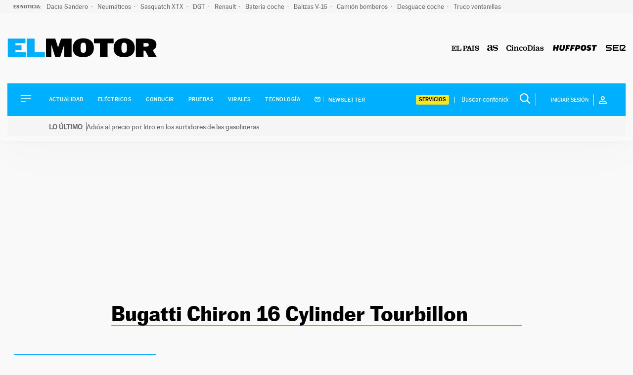

--- FILE ---
content_type: application/x-javascript;charset=utf-8
request_url: https://smetrics.elpais.com/id?d_visid_ver=5.4.0&d_fieldgroup=A&mcorgid=2387401053DB208C0A490D4C%40AdobeOrg&mid=04729865929493929223704573416243269975&ts=1768968892757
body_size: -37
content:
{"mid":"04729865929493929223704573416243269975"}